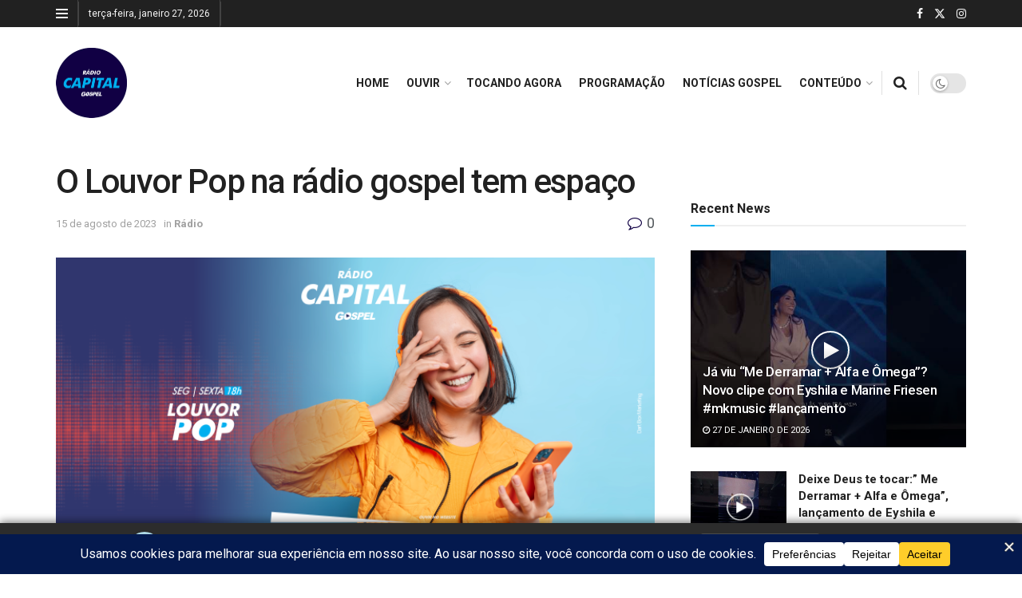

--- FILE ---
content_type: text/css
request_url: https://capitalgospel.com.br/core/modules/a2fc7c4dca/assets/style.css?rnd=65663
body_size: 739
content:
/* assets/style.css */

#radio-player-bar {
    position: fixed;
    bottom: 0;
    left: 0;
    width: 100%;
    background-color: #2C2C2C; /* Cor de fundo da barra */
    color: white;
    padding: 10px 20px;
    box-shadow: 0 -2px 10px rgba(0,0,0,0.5);
    z-index: 10000;
    box-sizing: border-box;
    font-family: Arial, sans-serif;
}

.player-container {
    display: flex;
    justify-content: space-between;
    align-items: center;
    max-width: 960px;
    margin: 0 auto;
}

.info {
    display: flex;
    align-items: center;
}

.info .text {
    margin-left: 15px;
    display: flex;
    flex-direction: column;
}

.info .text strong {
    font-size: 0.95em;
    font-weight: bold;
}

.info .text span {
    font-size: 0.75em;
    color: #B0B0B0;
}

.actions {
    display: flex;
    align-items: center;
}

.actions button,
.actions input[type="range"],
.radio-popup-shortcode-button { /* Estilo para o botão do shortcode */
    margin-left: 12px;
}

/* Estilo para o botão de Play/Pause do rodapé */
#play-btn {
    background-color: #ADD8E6; /* Azul claro (lightblue) */
    color: #2C3E50; /* Cor do ícone - um azul escuro/cinza */
    border: none;
    width: 42px;
    height: 42px;
    border-radius: 50%;
    font-size: 20px; /* Ajuste o tamanho do ícone ▶️ e ⏸️ */
    cursor: pointer;
    display: flex;
    align-items: center;
    justify-content: center;
    padding: 0;
    transition: background-color 0.3s ease, transform 0.2s ease;
    box-shadow: 0 2px 4px rgba(0,0,0,0.2);
}

#play-btn:hover {
    background-color: #9ACEEB; /* Azul claro um pouco mais escuro no hover */
    transform: scale(1.05);
}
#play-btn:active {
    transform: scale(0.95);
}


/* Estilos para os outros botões (ex: Abrir Pop-up) e volume */
.actions button,
.radio-popup-shortcode-button {
    background-color: #4A4A4A;
    color: white;
    border: none;
    padding: 8px 15px;
    border-radius: 5px;
    cursor: pointer;
    font-size: 0.85em;
    transition: background-color 0.3s ease;
}

.actions button:hover,
.radio-popup-shortcode-button:hover {
    background-color: #6A6A6A;
}

#volume-slider {
    width: 80px;
    cursor: pointer;
    accent-color: #ADD8E6; /* Cor do controle de volume no Chrome/Edge */
}
/* Para Firefox - track */
#volume-slider::-moz-range-track {
    background: #ccc;
    border-radius: 4px;
}
/* Para Firefox - thumb */
#volume-slider::-moz-range-thumb {
    background: #ADD8E6;
    border: none;
    border-radius: 50%;
    cursor: pointer;
    height: 16px;
    width: 16px;
}
/* Para Webkit (Chrome, Safari, Edge) - thumb */
#volume-slider::-webkit-slider-thumb {
    -webkit-appearance: none;
    appearance: none;
    width: 16px;
    height: 16px;
    background: #ADD8E6;
    border-radius: 50%;
    cursor: pointer;
    margin-top: -5px; /* Ajuste para alinhar o thumb com o track no Webkit */
}


/* Responsividade */
@media (max-width: 768px) {
    .player-container {
        flex-direction: column;
        align-items: center;
    }
    .info {
        margin-bottom: 10px;
        width: 100%;
        justify-content: center;
    }
    .actions {
        width: 100%;
        justify-content: center;
    }
    #play-btn {
         margin-bottom: 5px; /* Pequeno ajuste para quando quebrar linha */
    }
    .info .text {
        text-align: left;
        margin-left: 10px;
    }
}

@media (max-width: 480px) {
    #radio-player-bar {
        padding: 10px;
    }
    .info .text strong {
        font-size: 0.9em;
    }
    .info .text span {
        font-size: 0.7em;
    }
    .actions button, .radio-popup-shortcode-button {
        padding: 7px 10px;
        font-size: 0.8em;
        margin-left: 8px;
    }
    #play-btn {
        width: 38px;
        height: 38px;
        font-size: 18px;
    }
    #volume-slider {
        width: 70px;
    }
}